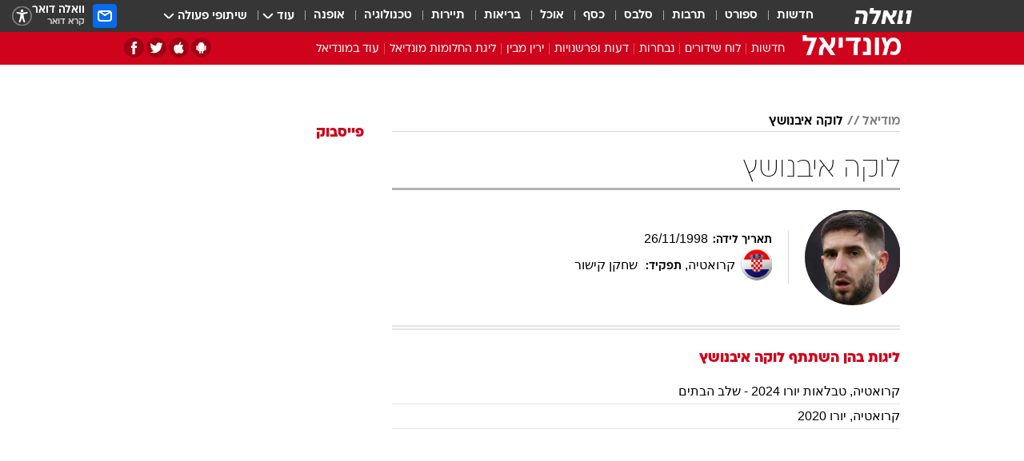

--- FILE ---
content_type: text/html; charset=utf-8
request_url: https://www.google.com/recaptcha/api2/aframe
body_size: 148
content:
<!DOCTYPE HTML><html><head><meta http-equiv="content-type" content="text/html; charset=UTF-8"></head><body><script nonce="xwPlWppOECatKHtfNyNLpQ">/** Anti-fraud and anti-abuse applications only. See google.com/recaptcha */ try{var clients={'sodar':'https://pagead2.googlesyndication.com/pagead/sodar?'};window.addEventListener("message",function(a){try{if(a.source===window.parent){var b=JSON.parse(a.data);var c=clients[b['id']];if(c){var d=document.createElement('img');d.src=c+b['params']+'&rc='+(localStorage.getItem("rc::a")?sessionStorage.getItem("rc::b"):"");window.document.body.appendChild(d);sessionStorage.setItem("rc::e",parseInt(sessionStorage.getItem("rc::e")||0)+1);localStorage.setItem("rc::h",'1768738423744');}}}catch(b){}});window.parent.postMessage("_grecaptcha_ready", "*");}catch(b){}</script></body></html>

--- FILE ---
content_type: application/javascript; charset=utf-8
request_url: https://fundingchoicesmessages.google.com/f/AGSKWxUsRgyACOXY_bjmxS2Rg_c3mxS94VvNorTMTJHQ4-2LmzIq7cCd23C7d-JFeuxDS36q5G_xhbwEq96-JzLB39tzZVbYm18ZfxT2TIqwoM8zuLw56UnqcfTCBoXxwnKix4XKQ9hOLsYBFhEfEDvK7yJONm8UrQaRF0NuTEN268aVOvKQOnirSg9Uc035/_/holl_ad./intellitext./ads-header-/pb.min./ad_120_
body_size: -1288
content:
window['4e3374ec-c560-499f-b101-d634c6c7744e'] = true;